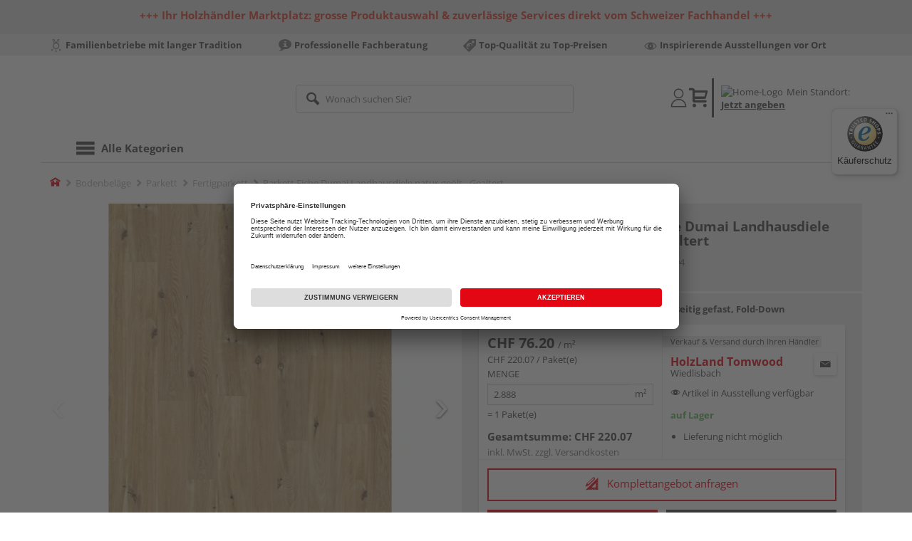

--- FILE ---
content_type: text/html;charset=UTF-8
request_url: https://www.holzland.ch/p/parkett-eiche-dumai-landhausdiele-natur-geoelt-gealtert/HL1799894/?itemId=7001777194
body_size: 16818
content:
<!doctype html>
<html lang="de"
      class=""
       prefix="og: http://ogp.me/ns#">
<head>
  <script type="application/javascript">
  function hexToHSL(H) {
    // Convert hex to RGB first
    let r = 0, g = 0, b = 0;
    if (H.length === 4) {
      r = "0x" + H[1] + H[1];
      g = "0x" + H[2] + H[2];
      b = "0x" + H[3] + H[3];
    } else if (H.length === 7) {
      r = "0x" + H[1] + H[2];
      g = "0x" + H[3] + H[4];
      b = "0x" + H[5] + H[6];
    }
    // Then to HSL
    r /= 255;
    g /= 255;
    b /= 255;
    let cmin = Math.min(r, g, b),
        cmax = Math.max(r, g, b),
        delta = cmax - cmin,
        h = 0,
        s = 0,
        l = 0;

    if (delta === 0)
      h = 0;
    else if (cmax === r)
      h = ((g - b) / delta) % 6;
    else if (cmax === g)
      h = (b - r) / delta + 2;
    else
      h = (r - g) / delta + 4;

    h = Math.round(h * 60);

    if (h < 0)
      h += 360;

    l = (cmax + cmin) / 2;
    s = delta === 0 ? 0 : delta / (1 - Math.abs(2 * l - 1));
    s = +(s * 100).toFixed(1);
    l = +(l * 100).toFixed(1);

    return {
      h,
      s,
      l
    }
  }

  
  window.addEventListener('DOMContentLoaded', () => {
    document.querySelectorAll("[class*='merchant-secondary-color']").forEach(eleContainingSecondaryColor => {
      eleContainingSecondaryColor.classList.remove(
          "merchant-secondary-color",
          "merchant-secondary-color__background-color",
          "merchant-secondary-color__btn",
          "merchant-secondary-color__request-btn",
          "merchant-secondary-color__color",
          "merchant-secondary-color__border",
          "merchant-secondary-color__box-shadow",
          "merchant-secondary-color__header"
      );
    });
  });
  
  localStorage.setItem("merchantPrimaryColor", '');
  localStorage.setItem("merchantSecondaryColor", '');
</script><meta http-equiv="Content-type" content="text/html; charset=utf-8">
<meta name="viewport" content="width=device-width, initial-scale=1.0, maximum-scale=1.0, minimum-scale=1.0, user-scalable=0"/>
<meta name="theme-color" content="#fcfcfc">

<meta http-equiv="X-UA-Compatible" content="IE=edge,chrome=1">
<meta http-equiv="cleartype" content="on">
<meta name="csrf" content="5408b449-9d85-4bb2-b120-bead78ad5e18">
<meta name="csrf-header" content="X-CSRF-TOKEN">
<meta name="format-detection" content="telephone=no">
<meta name="description" content="Jetzt Parkett Eiche Dumai Landhausdiele natur-geölt - Gealtert 190 x 19 cm, 14 mm stark, handgehobelt, 4-seitig gefast, Fold-Down kaufen und liefern lassen oder beim Händler abholen: grosse Auswahl, Top-Beratung, schnelle Lieferung.">
  <meta name="keywords" content="">
  <meta name="robots" content="noindex">
  <link href="https://www.holzland.ch/p/parkett-eiche-dumai-landhausdiele-natur-geoelt-gealtert/HL1799894/" rel="canonical">
<meta property="og:title" content="Parkett Eiche Dumai Landhausdiele natur-geölt - Gealtert"/>
  <meta property="og:image" content="https://media.holzland.de/prd_product/image/79976_20323_LHD_Eiche_gealtert_Dumai_London_frontal_HQ.jpg"/>
    <meta property="og:image" content="https://media.holzland.de/prd_product/image/79976_20323_LHD_Eiche_gealtert_Dumai_London_Persp_HQ.jpg"/>
    <meta property="og:image" content="https://media.holzland.de/prd_product/image/79976_20323_HL_HQ_Parkett_London_Dumai_Amb_11.jpg"/>
    <meta property="og:description" content="Jetzt Parkett Eiche Dumai Landhausdiele natur-geölt - Gealtert 190 x 19 cm, 14 mm stark, handgehobelt, 4-seitig gefast, Fold-Down kaufen und liefern lassen oder beim Händler abholen: große Auswahl, Top-Beratung, schnelle Lieferung."/>
  <meta property="og:url" content="https://www.holzland.ch/p/parkett-eiche-dumai-landhausdiele-natur-geoelt-gealtert/HL1799894/?itemId=7001777194"/>
  <meta property="og:type" content="website"/>
<meta name="externalId" content=""/>

<title>Parkett Eiche Dumai Landhausdiele natur-geölt - Gealtert 190 x 19 cm, 14 mm stark, handgehobelt, 4-seitig gefast, Fold-Down von HQ online kaufen | HolzLand</title>
  <link rel="preconnect" href="/6594c80e2bdcfa23d887c7ac427a7beedec999f4/assets/base/css/styles.css">
<link rel="preload" as="style" href="/6594c80e2bdcfa23d887c7ac427a7beedec999f4/assets/base/css/styles.css" type="text/css">
<link rel="stylesheet" href="/6594c80e2bdcfa23d887c7ac427a7beedec999f4/assets/base/css/styles.css" type="text/css">

<link rel="preconnect" href="/6594c80e2bdcfa23d887c7ac427a7beedec999f4/assets/base/css/vue-styles/vue-styles.css">
<link rel="preload" as="style" href="/6594c80e2bdcfa23d887c7ac427a7beedec999f4/assets/base/css/vue-styles/vue-styles.css" type="text/css">
<link rel="stylesheet" href="/6594c80e2bdcfa23d887c7ac427a7beedec999f4/assets/base/css/vue-styles/vue-styles.css" type="text/css">

<!-- <link rel="preconnect" href="/6594c80e2bdcfa23d887c7ac427a7beedec999f4/assets/base/css/vue-styles/vue-styles2.css">
<link rel="preload" as="style" href="/6594c80e2bdcfa23d887c7ac427a7beedec999f4/assets/base/css/vue-styles/vue-styles2.css" type="text/css">
<link rel="stylesheet" href="/6594c80e2bdcfa23d887c7ac427a7beedec999f4/assets/base/css/vue-styles/vue-styles2.css" type="text/css"> -->

<link rel="preconnect" href="/6594c80e2bdcfa23d887c7ac427a7beedec999f4/assets/base/fonts/novosales_iconsweb.woff">
<link rel="preload" as="font" href="/6594c80e2bdcfa23d887c7ac427a7beedec999f4/assets/base/fonts/novosales_iconsweb.woff" type="font/woff">
<!-- fallback. Merchant- nor Group-Favicon found or existing. Use Default-Favicon instead -->
        <link rel="shortcut icon" type="image/x-icon" href="/6594c80e2bdcfa23d887c7ac427a7beedec999f4/assets/base/images/favicon.ico?v=2">
        <link rel="icon" type="image/x-icon" href="/6594c80e2bdcfa23d887c7ac427a7beedec999f4/assets/base/images/favicon.ico?v=2">
      <!-- Get local Google-Fonts -->
<link rel='preload' href='/6594c80e2bdcfa23d887c7ac427a7beedec999f4/assets/base/fonts/google-fonts.css' as='style' type='text/css'>
<link rel='stylesheet' href='/6594c80e2bdcfa23d887c7ac427a7beedec999f4/assets/base/fonts/google-fonts.css' type='text/css'>

<link rel="preconnect" href="/6594c80e2bdcfa23d887c7ac427a7beedec999f4/assets/base/css/flatpickr.min.css" crossorigin>
<link rel="preload" as="style" href="/6594c80e2bdcfa23d887c7ac427a7beedec999f4/assets/base/css/flatpickr.min.css" type="text/css" crossorigin>
<link rel="stylesheet" href="/6594c80e2bdcfa23d887c7ac427a7beedec999f4/assets/base/css/flatpickr.min.css" type="text/css" crossorigin>
<script type="text/javascript">
    window.iShop = {
        config: {
            baseUrl: "https://www.holzland.ch",
        }
    };
    sessionStorage.setItem('merchantUrlPrefix', '/');
</script>

<script>
    document.documentElement.className += ' js';

    if (typeof InstallTrigger !== 'undefined') {
        document.documentElement.className += ' firefox';
    }
</script>

<!--[if lte IE 10]>
<script type="text/javascript">
document.location.href = "/browser-error/";
</script>
<![endif]-->

<script type="text/javascript" charset="utf-8">
    _ishopevents_url = "/ishop-api/events/";
    _ishopevents = [];

    function teaser_click(link, event) {
        _ishopevents.push(event);
        return true;
    }

</script>

<script src="https://www.google.com/recaptcha/enterprise.js" async defer></script>

<script defer src="https://c.searchhub.io/FmTqU3TDV"></script>


<script>
      dataLayer = [];
      
      dataLayer.push({'haendlerId': '13173'});
      
      dataLayer.push({'haendlerName': 'Tomwood AG'});
      
      dataLayer.push({'pageType': 'Artikeldetailseite'});
      
      dataLayer.push({'productCategory': 'Fertigparkett'});
      
      dataLayer.push({'shopCountry': 'ch'});
      dataLayer.push({'shopType': 'B2C-Marktplatz'});
      
      dataLayer.push({'productId': 'HL1799894'});
      
      dataLayer.push({'productName': 'Fertigparkett Landhausdiele gealtert Eiche Dumai, handgehobelt, natur geölt 1900x190x14mm'});
      
      dataLayer.push({'itemId': '7001777194'});
      
      dataLayer.push({'availability': 'Lieferung in ca.  2-10 Werktagen (Mo.-Fr.)'});
      
      dataLayer.push({
        'ecommerce': {
          'detail': {
            'products': [{
              'name': 'Parkett Eiche Dumai Landhausdiele natur-geölt - Gealtert 190 x 19 cm, 14 mm stark, handgehobelt, 4-seitig gefast, Fold-Down',
              'id': '7001777194',
              'price': '220.07',
              'brand': 'HQ',
              'category': 'Fertigparkett'
            }]
          }
        }
      });
      </script>
  <!-- Google Tag Manager -->
  <script>(function (w, d, s, l, i) {
      w[l] = w[l] || [];
      w[l].push({
          'gtm.start':
              new Date().getTime(), event: 'gtm.js'
      });
      var f = d.getElementsByTagName(s)[0],
          j = d.createElement(s), dl = l != 'dataLayer' ? '&l=' + l : '';
      j.async = true;
      j.src =
          'https://www.googletagmanager.com/gtm.js?id=' + i + dl;
      f.parentNode.insertBefore(j, f);
  })(window, document, 'script', 'dataLayer', 'GTM-T5VLBQZ');</script>
  <!-- End Google Tag Manager -->
<link rel="preload" href="/media/i/HQ_Logo_Rot_RGB_600x600-10858-2.webp" as="image"/>
<link rel="preload" href="https://media.holzland.de/prd_product/image/79976_20323_LHD_Eiche_gealtert_Dumai_London_frontal_HQ.jpg" as="image"/>
  </head>
<body class="default-layout page-detail-view">
<!-- Google Tag Manager (noscript) -->
  <noscript>
    <iframe src="https://www.googletagmanager.com/ns.html?id=GTM-T5VLBQZ"
            height="0" width="0" style="display:none;visibility:hidden"></iframe>
  </noscript>
  <!-- End Google Tag Manager (noscript) -->
<div class="modal fade" id="the-modal"></div>
<div id="page">
  <div class="sticky" id="page-sticky">
    <header class="container-fluid header-notification-container" style="background-color: #e0e0e0">
        <div class="row">
          <div class="col-xs-12">
            <span class="header__notification less"><div style="text-align: center;"><span style="color: #e03e2d;"><strong>+++ Ihr Holzhändler Marktplatz: grosse Produktauswahl &amp; zuverlässige Services direkt vom Schweizer Fachhandel +++</strong></span></div></span>
            <span class="icon nm-icon nm-icon-arrow-down header_resize_js relocate_arrow"></span>
          </div>
        </div>
      </header>
    <div class="usp hidden-xs hidden-sm">
    <div class="container">
      <ul>
        <li>
  <span class="nm-icon nm-icon-traditionsunternehmen"></span>
  <strong>Familienbetriebe mit langer Tradition</strong>
  </li>

<li>
  <span class="nm-icon nm-icon-setup-consulting"></span>
  <strong>Professionelle Fachberatung</strong>
  </li>

<li>
  <span class="nm-icon nm-icon-attraktive-preise"></span>
  <strong>Top-Qualität zu Top-Preisen</strong>
  </li>

<li>
  <span class="nm-icon nm-icon-exhibition"></span>
  <strong>Inspirierende Ausstellungen vor Ort</strong>
  </li>

</ul>
    </div>
  </div>
<div class="container header__wrapper">
    <header-hlz base-url="https://www.holzland.ch/"/>
</div>

<div class="nav-main-wrapper">
  <div class="container">
    <nav class="row">
      <div class="navigation-vue-wrapper">
        <navigation
                navigation-url="/navigation-main/"
                icon-title="Alle Kategorien"
                to-overview-prefix="Zur Übersicht "
                in-merchant-shop="false"
        ></navigation>
        <div class="navigation hidden">
          <ul>
  <li>
      <a
              href="/bodenbelaege/"
      >
        Bodenbeläge</a>
      <ul>
  <li>
      <a
              href="/parkett/"
      >
        Parkett</a>
      <ul>
  <li>
      <a
              href="/fertigparkett/"
      >
        Fertigparkett</a>
      <li>
      <a
              href="/echtholzparkett/"
      >
        Echtholzparkett</a>
      <li>
      <a
              href="/stabparkett/"
      >
        Stabparkett</a>
      <li>
      <a
              href="/bodenbelaege/parkett/furnierboden/"
      >
        Furnierboden</a>
      <li>
      <a
              href="/parkett-schiffsboden/"
      >
        Parkett Schiffsboden</a>
      <li>
      <a
              href="/parkett-landhausdiele/"
      >
        Parkett Landhausdiele</a>
      <li>
      <a
              href="/parkett-eiche/"
      >
        Parkett Eiche</a>
      </ul></li>
      <li>
      <a
              href="/laminat/"
      >
        Laminat</a>
      <ul>
  <li>
      <a
              href="/klicklaminat/"
      >
        Klicklaminat</a>
      </ul></li>
      <li>
      <a
              href="/designboden/"
      >
        Designboden</a>
      <ul>
  <li>
      <a
              href="/pvc-freie-designboeden/"
      >
        PVC-freie Designböden</a>
      <li>
      <a
              href="/vinylboden/"
      >
        Vinylboden</a>
      </ul></li>
      <li>
      <a
              href="/fussboden-zubehoer/"
      >
        Fussboden-Zubehör</a>
      <ul>
  <li>
      <a
              href="/sockelleisten/"
      >
        Sockelleisten</a>
      <li>
      <a
              href="/sockelleisten-zubehoer/"
      >
        Sockelleisten-Zubehör</a>
      <li>
      <a
              href="/trittschalldaemmung/"
      >
        Trittschalldämmung</a>
      <li>
      <a
              href="/verlegewerkzeug/"
      >
        Verlegewerkzeug</a>
      <li>
      <a
              href="/bodenprofile/"
      >
        Bodenprofile</a>
      </ul></li>
      </ul></li>
      <li>
      <a
              href="/tueren-fenster-treppen/"
      >
        Türen, Fenster und Treppen</a>
      <ul>
  <li>
      <a
              href="/tueren-fenster-und-treppen/treppen/"
      >
        Treppen</a>
      <ul>
  <li>
      <a
              href="/tueren-fenster-und-treppen/treppen/dachbodentreppen/"
      >
        Dachbodentreppen</a>
      </ul></li>
      <li>
      <a
              href="/gelaender/"
      >
        Geländer</a>
      <ul>
  <li>
      <a
              href="/treppengelaender/"
      >
        Treppengeländer</a>
      </ul></li>
      </ul></li>
      <li>
      <a
              href="/garten/"
      >
        Garten und Freizeit</a>
      <ul>
  <li>
      <a
              href="/terrassendielen/"
      >
        Terrassendielen</a>
      <ul>
  <li>
      <a
              href="/terrassendielen-wpc/"
      >
        Terrassendielen WPC</a>
      <li>
      <a
              href="/terrassendielen-holz/"
      >
        Terrassendielen Holz</a>
      <li>
      <a
              href="/unterkonstruktion/"
      >
        Unterkonstruktion</a>
      <li>
      <a
              href="/terrassendielen-zubehoer/"
      >
        Terrassendielen-Zubehör</a>
      </ul></li>
      <li>
      <a
              href="/terrassenfliesen/"
      >
        Terrassenfliesen</a>
      <li>
      <a
              href="/gartenhaeuser/"
      >
        Gartenhäuser</a>
      <ul>
  <li>
      <a
              href="/garten-und-freizeit/gartenhaeuser/geraeteschuppen/"
      >
        Geräteschuppen</a>
      </ul></li>
      <li>
      <a
              href="/zaeune/"
      >
        Zäune</a>
      <ul>
  <li>
      <a
              href="/sichtschutzzaeune-holz/"
      >
        Sichtschutzzäune Holz</a>
      <li>
      <a
              href="/sichtschutzzaeune-wpc/"
      >
        Sichtschutzzäune WPC &amp; BPC</a>
      <li>
      <a
              href="/sichtschutzzaeune-metall/"
      >
        Sichtschutzzäune Metall</a>
      <li>
      <a
              href="/sichtschutzzaeune-kunststoff/"
      >
        Sichtschutzzäune Kunststoff</a>
      <li>
      <a
              href="/sichtschutzzaeune-glas/"
      >
        Sichtschutzzäune Glas</a>
      <li>
      <a
              href="/sichtschutzzaeune/"
      >
        Sichtschutzzäune</a>
      <li>
      <a
              href="/gartenzaeune/"
      >
        Gartenzäune</a>
      <li>
      <a
              href="/gartentore/"
      >
        Gartentore</a>
      <li>
      <a
              href="/zaunpfosten/"
      >
        Zaunpfosten</a>
      <li>
      <a
              href="/zaunlatten/"
      >
        Zaunlatten</a>
      <li>
      <a
              href="/zaun-zubehoer/"
      >
        Zaun-Zubehör</a>
      </ul></li>
      <li>
      <a
              href="/palisaden/"
      >
        Palisaden</a>
      <li>
      <a
              href="/gartenkonstruktionsholz/"
      >
        Gartenkonstruktionsholz</a>
      <li>
      <a
              href="/gartenspielgeraete/"
      >
        Gartenspielgeräte</a>
      <ul>
  <li>
      <a
              href="/sandkaesten/"
      >
        Sandkästen</a>
      <li>
      <a
              href="/schaukeln/"
      >
        Schaukeln</a>
      <li>
      <a
              href="/spieltuerme/"
      >
        Spieltürme</a>
      <li>
      <a
              href="/rutschen/"
      >
        Rutschen</a>
      <li>
      <a
              href="/gartenspielgeraete-zubehoer/"
      >
        Gartenspielgeräte-Zubehör</a>
      </ul></li>
      <li>
      <a
              href="/gartenmoebel/"
      >
        Gartenmöbel</a>
      <ul>
  <li>
      <a
              href="/garten-und-freizeit/gartenmoebel/gartenmoebelsets/"
      >
        Gartenmöbelsets</a>
      <li>
      <a
              href="/gartenbaenke/"
      >
        Gartenbänke</a>
      </ul></li>
      <li>
      <a
              href="/gartengestaltung/"
      >
        Gartengestaltung</a>
      <ul>
  <li>
      <a
              href="/pflanzkuebel/"
      >
        Pflanzkübel</a>
      <li>
      <a
              href="/rankgitter/"
      >
        Rankgitter</a>
      <li>
      <a
              href="/muelltonnenboxen/"
      >
        Mülltonnenboxen</a>
      <li>
      <a
              href="/garten-und-freizeit/gartengestaltung/pergolen/"
      >
        Pergolen</a>
      <li>
      <a
              href="/hochbeete/"
      >
        Hochbeete</a>
      </ul></li>
      </ul></li>
      <li>
      <a
              href="/holz-baustoffe/"
      >
        Holz und Baustoffe</a>
      <ul>
  <li>
      <a
              href="/holzplatten/"
      >
        Holzplatten</a>
      <ul>
  <li>
      <a
              href="/3-schicht-platten/"
      >
        3-Schicht-Platten</a>
      <li>
      <a
              href="/mdf-platten/"
      >
        MDF-Platten</a>
      <li>
      <a
              href="/hdf-platten/"
      >
        HDF-Platten</a>
      <li>
      <a
              href="/leimholzplatten/"
      >
        Leimholzplatten</a>
      <li>
      <a
              href="/spanplatten/"
      >
        Spanplatten</a>
      <li>
      <a
              href="/dekorspanplatten/"
      >
        Dekorspanplatten</a>
      <li>
      <a
              href="/rohspanplatten/"
      >
        Rohspanplatten</a>
      <li>
      <a
              href="/sperrholzplatten/"
      >
        Sperrholzplatten</a>
      <li>
      <a
              href="/siebdruckplatten/"
      >
        Siebdruckplatten</a>
      </ul></li>
      <li>
      <a
              href="/massivholz/"
      >
        Massivholz</a>
      <ul>
  <li>
      <a
              href="/glattkantbretter/"
      >
        Glattkantbretter</a>
      <li>
      <a
              href="/holzleisten/"
      >
        Holzleisten</a>
      <li>
      <a
              href="/holz-und-baustoffe/massivholz/duobalken/"
      >
        Duobalken</a>
      <li>
      <a
              href="/holz-und-baustoffe/massivholz/konstruktionsvollholz/"
      >
        Konstruktionsvollholz</a>
      <li>
      <a
              href="/dachlatten/"
      >
        Dachlatten</a>
      </ul></li>
      <li>
      <a
              href="/paneele/"
      >
        Paneele</a>
      <ul>
  <li>
      <a
              href="/akustikpaneele/"
      >
        Akustikpaneele</a>
      <li>
      <a
              href="/dekorpaneele/"
      >
        Dekorpaneele</a>
      <li>
      <a
              href="/paneele-zubehoer/"
      >
        Paneele-Zubehör</a>
      </ul></li>
      <li>
      <a
              href="/trockenbau/"
      >
        Trockenbau</a>
      <ul>
  <li>
      <a
              href="/gipskartonplatten/"
      >
        Gipskartonplatten</a>
      </ul></li>
      </ul></li>
      <li>
      <a
              href="/zubehoer/"
      >
        Zubehör</a>
      <ul>
  <li>
      <a
              href="/befestigungsmaterial/"
      >
        Befestigungsmaterial</a>
      <ul>
  <li>
      <a
              href="/schrauben/"
      >
        Schrauben</a>
      <li>
      <a
              href="/zubehoer/befestigungsmaterial/naegel/"
      >
        Nägel</a>
      <li>
      <a
              href="/zubehoer/befestigungsmaterial/winkel-verbinder/"
      >
        Winkel &amp; Verbinder</a>
      <li>
      <a
              href="/beschlaege/"
      >
        Beschläge</a>
      <li>
      <a
              href="/zaunbeschlaege/"
      >
        Zaunbeschläge</a>
      <li>
      <a
              href="/schwerlastbefestigung/"
      >
        Schwerlastbefestigung</a>
      </ul></li>
      <li>
      <a
              href="/aussenbeleuchtung/"
      >
        Aussenbeleuchtung</a>
      <li>
      <a
              href="/kleb-dichtstoffe/"
      >
        Kleb- &amp; Dichtstoffe</a>
      <li>
      <a
              href="/farben-lacke/"
      >
        Farben &amp; Lacke</a>
      <ul>
  <li>
      <a
              href="/lasuren/"
      >
        Lasuren</a>
      <li>
      <a
              href="/pflegemittel/"
      >
        Pflegemittel</a>
      <li>
      <a
              href="/reparatur-sanierung/"
      >
        Reparatur &amp; Sanierung</a>
      <li>
      <a
              href="/wachse-oele/"
      >
        Wachse &amp; Öle</a>
      </ul></li>
      <li>
      <a
              href="/zubehoer/profile-bleche/"
      >
        Profile &amp; Bleche</a>
      <li>
      <a
              href="/werkzeug/"
      >
        Werkzeug</a>
      <ul>
  <li>
      <a
              href="/handwerkzeug/"
      >
        Handwerkzeug</a>
      <li>
      <a
              href="/maschinenzubehoer/"
      >
        Maschinenzubehör</a>
      </ul></li>
      <li>
      <a
              href="/zubehoer/regalsysteme/"
      >
        Regalsysteme</a>
      <li>
      <a
              href="/zubehoer/sonstige-eisenwaren/"
      >
        Sonstige Eisenwaren</a>
      </ul></li>
      <li>
      <a
              href="/ratgeber/"
      >
        Ratgeber</a>
      <ul>
  <li>
      <a
              href="/ratgeber/bodenbelaege/"
      >
        Bodenbeläge</a>
      <li>
      <a
              href="/ratgeber/tueren-fenster-und-treppen/"
      >
        Türen, Fenster und Treppen</a>
      <li>
      <a
              href="/ratgeber/garten-und-freizeit/"
      >
        Garten und Freizeit</a>
      <li>
      <a
              href="/ratgeber/holz-und-baustoffe/"
      >
        Holz und Baustoffe</a>
      <li>
      <a
              href="/ratgeber/tipps/"
      >
        Tipps</a>
      </ul></li>
      </ul></div>
      </div>
    </nav>
  </div>
</div>
<div class="hidden-md hidden-lg mobile-search">
  <div class="collapse collapse-wrapper"></div>
</div>

</div>
  <div class="breadcrumb-wrapper breadcrumb-container--sticky">
    <div class="container breadcrumb-container">
      <ol aria-label="Breadcrumb" class="breadcrumb" xmlns:v="http://rdf.data-vocabulary.org/#">
        <li class="home">
                <a
                        href="/"
                        class="eClick hidden-xs"
                        data-value="Breadcrumb"
                        data-action="Breadcrumb_klick"
                        rel="v:url"
                        property="v:title"
                ><span class="nm-icon nm-icon-home color-brand"></span><span class="sr-only">Home</span></a>
                <a
                        href="/fertigparkett/"
                        class="eClick visible-xs-block"
                        data-value="Breadcrumb"
                        data-action="Breadcrumb_klick"
                        rel="v:url"
                        property="v:title"
                ><span class="nm-icon nm-icon-arrow-left visible-xs-block"></span></a>
              </li>
            <li>
                <a
                        href="/bodenbelaege/"
                        class="eClick"
                        data-value="Breadcrumb"
                        data-action="Breadcrumb_klick"
                        rel="v:url"
                        property="v:title"
                >Bodenbeläge</a>
              </li>
            <li>
                <a
                        href="/parkett/"
                        class="eClick"
                        data-value="Breadcrumb"
                        data-action="Breadcrumb_klick"
                        rel="v:url"
                        property="v:title"
                >Parkett</a>
              </li>
            <li>
                <a
                        href="/fertigparkett/"
                        class="eClick"
                        data-value="Breadcrumb"
                        data-action="Breadcrumb_klick"
                        rel="v:url"
                        property="v:title"
                >Fertigparkett</a>
              </li>
            <li class="active categoryPage">
                <span property="v:title">Parkett Eiche Dumai Landhausdiele natur-geölt - Gealtert</span>
                  </li>
            </ol>
      <div class="visible-xs visible-sm breadcrumb__filter" id="filter-list-btn-container">
        <button type="button" class="btn filter-btn breadcrumb--filter-list-btn" data-toggle="offcanvas" id="filter-list-btn">
          <i class="nm-icon nm-icon-sliders breadcrumb__icon"></i>
          <span id="active-filters-counter"></span>
        </button>
      </div>
    </div>
  </div>
<div class="js_main-content-wrapper distance-content">
    <div class="container">
      <div class="detail-view">
  <article class="prd-overview">
    <div class="prd-overview__panel prd-overview__header">
  <div class="prd-head">
    <a
                  href="https://www.holzland.ch/search/?q=HQ&qc=&ms=true"
                  title="alle HQ-Produkte"
                  class="prd-head__logo"
          >
            <img
                    src="/media/i/HQ_Logo_Rot_RGB_600x600-10858-2.webp"
                    width="75"
                    height="75"
                    alt="HQ"
                    class="prd-head__image"
            /></a>
        <div class="prd-head__content">
      <h1 class="h3 headline" itemprop="name">
        HQ Parkett Eiche Dumai Landhausdiele natur-geölt - Gealtert</h1>
      <p class="article-number text--small color-gray-light">
        Artikelnummer:&nbsp;<span>7001777194</span>
      </p>
    </div>
  </div>
</div><div class="prd-overview__panel prd-viewer prd-overview__gallery">
  <div class="js_gallery-overlay-wrapper">
    <div class="image-viewer-wrapper">
      <div class="image-viewer swiper-container">
        <div class="swiper-wrapper">
          <div class="swiper-slide">
              <div class="img-wrapper">
                  <picture>
                  <source srcset="https://media.holzland.de/prd_product/image/79976_20323_LHD_Eiche_gealtert_Dumai_London_frontal_HQ.webp" type="image/webp"/><img
                          onerror="this.onerror=null;this.src='/6594c80e2bdcfa23d887c7ac427a7beedec999f4/assets/base/../novosales/images/fallback/prd_product/fallback_image.png';"
                          data-zoom-image="https://media.holzland.de/zoom/image/79976_20323_LHD_Eiche_gealtert_Dumai_London_frontal_HQ.jpg"
                    
                          src="https://media.holzland.de/prd_product/image/79976_20323_LHD_Eiche_gealtert_Dumai_London_frontal_HQ.jpg"
                          data-origin-src="https://media.holzland.de/prd_product/image/79976_20323_LHD_Eiche_gealtert_Dumai_London_frontal_HQ.jpg"
                          alt="Parkett Eiche Dumai Landhausdiele natur-geölt - Gealtert"
                          class="swiper-lazy"
                          
                          width="296"
                          height="296"
                  />
                </picture>
              </div>
                <div class="swiper-lazy-preloader"></div>
              <img
                      class="ratio"
                      src="/6594c80e2bdcfa23d887c7ac427a7beedec999f4/assets/base/images/transparent.gif"
                      alt=""
              />
              <div class="image-viewer__actions">
                <button class="btn btn-primary btn-zoom js_btn-zoom"
                        tabindex="-1">
                  <span class="zoom-in">
                    <span class="glyphicon glyphicon-zoom-in"></span>
                      vergrößern
                  </span>
                  <span class="zoom-out">
                    <span class="glyphicon glyphicon-zoom-out"></span>
                      verkleinern
                  </span>
                </button>
                </div>
            </div>
          <div class="swiper-slide">
              <div class="img-wrapper">
                  <picture>
                  <source srcset="https://media.holzland.de/prd_product/image/79976_20323_LHD_Eiche_gealtert_Dumai_London_Persp_HQ.webp" type="image/webp"/><img
                          onerror="this.onerror=null;this.src='/6594c80e2bdcfa23d887c7ac427a7beedec999f4/assets/base/../novosales/images/fallback/prd_product/fallback_image.png';"
                          data-zoom-image="https://media.holzland.de/zoom/image/79976_20323_LHD_Eiche_gealtert_Dumai_London_Persp_HQ.jpg"
                    
                          src="https://media.holzland.de/prd_product/image/79976_20323_LHD_Eiche_gealtert_Dumai_London_Persp_HQ.jpg"
                          data-origin-src="https://media.holzland.de/prd_product/image/79976_20323_LHD_Eiche_gealtert_Dumai_London_Persp_HQ.jpg"
                          alt="Parkett Eiche Dumai Landhausdiele natur-geölt - Gealtert"
                          class="swiper-lazy"
                          
                            loading="lazy"
                          
                          width="296"
                          height="296"
                  />
                </picture>
              </div>
                <div class="swiper-lazy-preloader"></div>
              <img
                      class="ratio"
                      src="/6594c80e2bdcfa23d887c7ac427a7beedec999f4/assets/base/images/transparent.gif"
                      alt=""
              />
              <div class="image-viewer__actions">
                <button class="btn btn-primary btn-zoom js_btn-zoom"
                        tabindex="-1">
                  <span class="zoom-in">
                    <span class="glyphicon glyphicon-zoom-in"></span>
                      vergrößern
                  </span>
                  <span class="zoom-out">
                    <span class="glyphicon glyphicon-zoom-out"></span>
                      verkleinern
                  </span>
                </button>
                </div>
            </div>
          <div class="swiper-slide">
              <div class="img-wrapper">
                  <picture>
                  <source srcset="https://media.holzland.de/prd_product/image/79976_20323_HL_HQ_Parkett_London_Dumai_Amb_11.webp" type="image/webp"/><img
                          onerror="this.onerror=null;this.src='/6594c80e2bdcfa23d887c7ac427a7beedec999f4/assets/base/../novosales/images/fallback/prd_product/fallback_image.png';"
                          data-zoom-image="https://media.holzland.de/zoom/image/79976_20323_HL_HQ_Parkett_London_Dumai_Amb_11.jpg"
                    
                          src="https://media.holzland.de/prd_product/image/79976_20323_HL_HQ_Parkett_London_Dumai_Amb_11.jpg"
                          data-origin-src="https://media.holzland.de/prd_product/image/79976_20323_HL_HQ_Parkett_London_Dumai_Amb_11.jpg"
                          alt="Parkett Eiche Dumai Landhausdiele natur-geölt - Gealtert"
                          class="swiper-lazy"
                          
                            loading="lazy"
                          
                          width="296"
                          height="296"
                  />
                </picture>
              </div>
                <div class="swiper-lazy-preloader"></div>
              <img
                      class="ratio"
                      src="/6594c80e2bdcfa23d887c7ac427a7beedec999f4/assets/base/images/transparent.gif"
                      alt=""
              />
              <div class="image-viewer__actions">
                <button class="btn btn-primary btn-zoom js_btn-zoom"
                        tabindex="-1">
                  <span class="zoom-in">
                    <span class="glyphicon glyphicon-zoom-in"></span>
                      vergrößern
                  </span>
                  <span class="zoom-out">
                    <span class="glyphicon glyphicon-zoom-out"></span>
                      verkleinern
                  </span>
                </button>
                </div>
            </div>
          </div>
        <div id="adsPrimarySwiperControlLeft"
             class="left carousel-control">
          <span class="nm-icon nm-icon-arrow-left"></span>
        </div>
        <div id="adsPrimarySwiperControlRight"
             class="right carousel-control">
          <span class="nm-icon nm-icon-arrow-right"></span>
        </div>
      </div>
      <div id="adsSecondarySwiperWrapper"
           class="image-viewer-thumbs swiper-container"
           tabindex="0">
          <div class="swiper-wrapper">
          <div class="swiper-slide swiper-slide-secondary active">
              <img
                      onerror="this.onerror=null;this.src='/6594c80e2bdcfa23d887c7ac427a7beedec999f4/assets/base/../novosales/images/fallback/prd_product/fallback_image.png';"
                      data-src="https://media.holzland.de/prd_thumb/image/79976_20323_LHD_Eiche_gealtert_Dumai_London_frontal_HQ.jpg"
                      alt=""
                      class="swiper-lazy"
                      
                      width="94"
                      height="94"
              />
              <div class="swiper-lazy-preloader"></div>
            </div>
          <div class="swiper-slide swiper-slide-secondary ">
              <img
                      onerror="this.onerror=null;this.src='/6594c80e2bdcfa23d887c7ac427a7beedec999f4/assets/base/../novosales/images/fallback/prd_product/fallback_image.png';"
                      data-src="https://media.holzland.de/prd_thumb/image/79976_20323_LHD_Eiche_gealtert_Dumai_London_Persp_HQ.jpg"
                      alt=""
                      class="swiper-lazy"
                      
                        loading="lazy"
                      
                      width="94"
                      height="94"
              />
              <div class="swiper-lazy-preloader"></div>
            </div>
          <div class="swiper-slide swiper-slide-secondary ">
              <img
                      onerror="this.onerror=null;this.src='/6594c80e2bdcfa23d887c7ac427a7beedec999f4/assets/base/../novosales/images/fallback/prd_product/fallback_image.png';"
                      data-src="https://media.holzland.de/prd_thumb/image/79976_20323_HL_HQ_Parkett_London_Dumai_Amb_11.jpg"
                      alt=""
                      class="swiper-lazy"
                      
                        loading="lazy"
                      
                      width="94"
                      height="94"
              />
              <div class="swiper-lazy-preloader"></div>
            </div>
          </div>
        <div class="left carousel-control">
          <span class="nm-icon nm-icon-arrow-left"></span>
        </div>
        <div class="right carousel-control">
          <span class="nm-icon nm-icon-arrow-right"></span>
        </div>
      </div>
      </div>
  </div>
</div><section id="gallery-overlay" class="modal" tabindex="-1" role="presentation">
  <div class="modal-dialog container">
    <div class="modal-content">
      <div class="modal-header">
        <button type="button" class="close" data-dismiss="modal" aria-label="Close" tabindex="0">
          <span aria-hidden="true" class="nm-icon nm-icon-cross"></span>
        </button>
        <h4 class="modal-title">
          <span>HQ</span>
          Parkett Eiche Dumai Landhausdiele natur-geölt - Gealtert</h4>
      </div>
      <div class="modal-body"></div>
    </div>
  </div>
</section><div class="prd-overview__panel prd-overview__pricing">
  <div class="prd-content">
  <div id="defaultDimensions">
  <div class="prd-content__details">
  <p class="prd-details text--small">190 x 19 cm, 14 mm stark, handgehobelt, 4-seitig gefast, Fold-Down</p>
  </div></div><div class="prd-add-panel">
  <div class="prd-add-panel__content">
    <div class="prd-costs">
  <form
          id="item-price-form"
          method="post"
          novalidate
          data-item-id="7001777194"
          data-product-id="HL1799894"
          data-category-id="488174991"
          data-zr="13173"
          data-packaging-unit="false"
          data-price-unit="true"
  >
    <div class="price-info">
      <div class="price-old">
      </div>

      <div class="price">
      <strong>CHF 76.20</strong>
          <span>&nbsp;</span>
          <span class="unit">/&nbsp;m²</span>
        </div>
      <div class="delivery-price-with-unit">
          CHF 220.07
          / Paket(e)</div>
      <div class="form-group">
        <label>Menge</label>
        <div class="input-group input-group-sm">
          <input
                  name="amount"
                  value="2.888"
                  class="form-control amount"
                  autocomplete="off"
                  type="number"
                  min="2.888"
                  step="2.888"
                  role="textbox"
                  aria-label="Menge"
                  data-track-id="addToBasketQuantity"
          />
          <div class="amount-unit input-group-addon">m²</div>
          </div>
      </div>
      <div class="delivery-explanation">= 1 Paket(e)</div>
      <div class="sum-wrapper">
        <div class="sum-price-wrapper">
          <strong>Gesamtsumme: </strong>
          <div class="sum-price">
            <div class="sum-without-graduation sum-without-graduation__js sum-without-graduation__hidden">
              statt <s><span class="sum-without-graduation-value__js"></span></s>
            </div>
            <strong><span class="sum">
                    CHF 220.07</span></strong>
          </div>
        </div>
        <span class="sum-info">inkl. MwSt. zzgl. <a href="/haendler-info/tomwood/?tab=versand#tabs">Versandkosten</a></span>
  </div>
    </div>
  </form>
</div><div class="prd-merchant">
  <div class="prd-badge">
  <h2 class="font-normal no-marge content">Verkauf &amp; Versand durch Ihren Händler</h2>
</div><div class="prd-pickup__merchant">
  <div class="contact-c">
      <a
              class="contact"
              data-toggle="modal"
              data-target="#contact-form-overlay"
              data-merchant="13173"
              tabindex="0"
              onkeydown="window.clickOnEnter()"
      ><span class="nm-icon nm-icon-envelope"></span></a>
    </div>
  <h3 class="address">
    <a class="merchant-info-link name" href="/haendler-info/tomwood/" data-id="13173">
      HolzLand Tomwood</a>
    <span class="city">Wiedlisbach</span></h3>
</div><p class="available-in-exhibition">
  <span class="nm-icon nm-icon-exhibition"></span>
  <span>&nbsp;</span>
  <span>Artikel in Ausstellung verfügbar</span>
</p><div class="prd-delivery">
  <div class="status-availability available">auf Lager</div>
  <ul>
    <li class="availability-text">
              <span class="availability-text-inner">Lieferung nicht möglich</span>
            </li>
          </ul>
</div></div></div>
  <div class="prd-add-panel__footer">
  <a
        class="prd-planning-request btn btn-secondary btn-lg merchant-secondary-color__request-btn ga__CTALink"
        data-toggle="modal"
        data-target="#contact-form-overlay"
        data-merchant="13173"
        data-name="HolzLand Tomwood"
        data-planning-request="true"
        data-assembly-request="true"
        tabindex="0"
        onkeydown="window.clickOnEnter()"
>
  <span class="nm-icon nm-icon-planning-service"></span>
  Komplettangebot anfragen</a><button
            class="btn-buy btn btn-primary btn-lg js_add-to-cart merchant-secondary-color__btn "
            type="button"
            data-cart="delivery"
            data-added-label="HINZUGEFÜGT"
            data-base-url="/"
            tabindex="0"
            data-tracking='{
                    "trackingData": [
                      {
                        "event": "addToCart",
                        "ecommerce": {
                          "currencyCode": "CHF",
                          "add": {
                            "products": [
                              {
                                "name": "Parkett Eiche Dumai Landhausdiele natur-geölt - Gealtert 190 x 19 cm, 14 mm stark, handgehobelt, 4-seitig gefast, Fold-Down",
                                "id": "7001777194",
                                "price": "220.07",
                                "brand": "HQ",
                                "category": "Fertigparkett",
                                "quantity": 1
                              }
                            ]
                          }
                        }
                      },
                      {
                        "event": "ecomHaendler",
                        "haendlerId": "13173",
                        "ecom": {
                          "ecommerce": {
                            "currencyCode": "CHF",
                            "add" : {
                              "products": [
                                {
                                  "name": "Parkett Eiche Dumai Landhausdiele natur-geölt - Gealtert 190 x 19 cm, 14 mm stark, handgehobelt, 4-seitig gefast, Fold-Down",
                                  "id": "7001777194",
                                  "price": "220.07",
                                  "brand": "HQ",
                                  "category": "Fertigparkett",
                                  "quantity": 1
                                }
                              ]
                            }
                          }
                        }
                      }
                    ]
                  }'
            data-track-id="addToCartPDP"
            data-product-id="HL1799894"
    >
      <span class="nm-icon nm-icon-shopping-cart"></span>
      Kaufen inkl. Lieferung</button>
  <button
              class="btn btn-default btn-lg btn-block js_add-to-cart"
              type="button"
              data-cart="pickup"
              data-added-label="HINZUGEFÜGT"
              data-base-url="/"
              tabindex="0"
              data-track-id="addToCartPDP"
              data-product-id="HL1799894"
      >
        <span class="nm-icon nm-icon-car"></span>
        Reservieren &amp; Abholen</button>
    <div class="prd-service-mobile">
    <div class="merchant-service"
       tabindex="0"
       data-toggle="tooltip"
       data-container="body"
       data-placement="auto"
       data-original-title="<ul>
              <li>Eigener Montageservice</li>
              <li>Handwerker-Vermittlung</li>
              <li>Maschinen-Verleih</li>
              <li>Planungsservice</li>
              <li>Feuchtemessgerät</li>
              <li>Einlagerungsservice</li>
              </ul>
           ">
    <span class="nm-icon nm-icon-setup-service"></span>
    Service-Leistungen
    </div>
</div>
</div></div><div class="prd-overview__footer">
  <div class="merchant-service"
       tabindex="0"
       data-toggle="tooltip"
       data-container="body"
       data-placement="auto"
       data-original-title="<ul>
              <li>Eigener Montageservice</li>
              <li>Handwerker-Vermittlung</li>
              <li>Maschinen-Verleih</li>
              <li>Planungsservice</li>
              <li>Feuchtemessgerät</li>
              <li>Einlagerungsservice</li>
              </ul>
           ">
    <span class="nm-icon nm-icon-setup-service"></span>
    Service-Leistungen
    </div>
</div></div>
</div></article>
<section
        class="modal fade cutting-service-info-modal"
        id="cutting-service-info-modal"
        tabindex="-1"
        role="dialog"
        aria-labelledby="cutting-service-info-modal-title"
>
  <div class="modal-dialog modal-lg" role="document">
    <div class="modal-content">
      <div class="modal-header merchant-secondary-color__color merchant-secondary-color__background-color">
        <button type="button" class="close" data-dismiss="modal" aria-label="Close" tabindex="0">
          <span aria-hidden="true" class="nm-icon nm-icon-cross merchant-secondary-color__color"></span>
        </button>
        <div id="cutting-service-info-modal-title" class="modal-title h1">
          Bestellen Sie Ihren Artikel direkt im Zuschnitt</div>
      </div>
      <div class="modal-body">
        </div>
    </div>
  </div>
</section><article id="ads_description_tag_id">
      <h2 class="subhead h1">Artikelinformationen</h2>
      <div class="additional-text prd-additional-text__additional-text js--expand-additional-text ">
        <p><b>Hinweis: Maximal 12,5% Kurzlängen pro Paket, maximal 1 Stoss pro Lage, Mindestlänge 400 mm.</b></p></div>
      <div
                class="prd-additional-text__expand-btn js--expand-for-more-info"
                data-parent-target=".js--expand-additional-text"
                data-parent-scroll-into="ads_description_tag_id"
                tabindex="0"
                onkeydown="window.clickOnEnter()"
        >
          <div class="arrow-link">
            <span class="icon nm-icon nm-icon-arrow-down"></span>
            <span data-open="weniger" data-reduced="mehr" class="content">mehr anzeigen</span>
          </div>
        </div>
      </article>
  <section class="ads-anchors | margin-top-32px">
  <div id="open-ads-features"
         class="ads-anchors__element"
         data-target="link-target-prd-features"
    >
      <a
              href="#link-target-prd-features"
              class="ads-anchors__text"
              onkeydown="window.clickOnEnter()"
              onclick="window.focusNextAfter('#link-target-prd-features')"
      >Merkmale</a><span class="ads-anchors__icon | icon nm-icon nm-icon-arrow-down"></span>
    </div>
  </section><section
          id="link-target-prd-features"
          class="marge-bottom prd-features"
          style=""
  >
    <div id="ads_feature_tag_id">
      <div class="subhead">Merkmale</div>
      <dl class="prd-features__feature-list js-prd-features__feature-list  js--expand-features">
        <div class="prd-features__feature">
            <dt class="prd-features__feature-text">Herstellerinfo</dt>
            <dd class="prd-features__feature-text">
              HolzLand GmbH
                &nbsp
                <span
                        class="prd-features__feature-text__link ga__prd-features__feature-info-icon"
                        title=""
                        data-toggle="modal"
                        data-target="#feat-add-info-0"
                        data-item-feature-name ="Herstellerinfo"
                        data-item-feature-value ="HolzLand GmbH"
                        data-item-id="7001777194"
                        data-item-name="Parkett Eiche Dumai Landhausdiele natur-geölt - Gealtert"
                        tabindex="-1"
                        onkeydown="window.clickOnEnter()"
                >
                  <span class="nm-icon nm-icon-tip"></span>
                </span>
              </dd>
          </div>
          <div class="prd-features__feature">
            <dt class="prd-features__feature-text">Länge</dt>
            <dd class="prd-features__feature-text">
              1900 mm</dd>
          </div>
          <div class="prd-features__feature">
            <dt class="prd-features__feature-text">Klickverbindung</dt>
            <dd class="prd-features__feature-text">
              ja</dd>
          </div>
          <div class="prd-features__feature">
            <dt class="prd-features__feature-text">Breite</dt>
            <dd class="prd-features__feature-text">
              190 mm</dd>
          </div>
          <div class="prd-features__feature">
            <dt class="prd-features__feature-text">Oberflächenstruktur</dt>
            <dd class="prd-features__feature-text">
              handgehobelt</dd>
          </div>
          <div class="prd-features__feature">
            <dt class="prd-features__feature-text">Stärke</dt>
            <dd class="prd-features__feature-text">
              14 mm</dd>
          </div>
          <div class="prd-features__feature">
            <dt class="prd-features__feature-text">Verlegesystem</dt>
            <dd class="prd-features__feature-text">
              Fold-Down</dd>
          </div>
          <div class="prd-features__feature">
            <dt class="prd-features__feature-text">Verlegesystem (Herstellerbezeichnung)</dt>
            <dd class="prd-features__feature-text">
              Uniclicsystem mit Lizenz, kopfseitig "Drop-Down"</dd>
          </div>
          <div class="prd-features__feature">
            <dt class="prd-features__feature-text">Marke</dt>
            <dd class="prd-features__feature-text">
              HQ</dd>
          </div>
          <div class="prd-features__feature">
            <dt class="prd-features__feature-text">Dekorbezeichnung</dt>
            <dd class="prd-features__feature-text">
              Eiche Dumai</dd>
          </div>
          <div class="prd-features__feature">
            <dt class="prd-features__feature-text">Holzart / Dekor</dt>
            <dd class="prd-features__feature-text">
              Eiche
                &nbsp
                <span
                        class="prd-features__feature-text__link ga__prd-features__feature-info-icon"
                        title=""
                        data-toggle="modal"
                        data-target="#feat-add-info-10"
                        data-item-feature-name ="Holzart / Dekor"
                        data-item-feature-value ="Eiche"
                        data-item-id="7001777194"
                        data-item-name="Parkett Eiche Dumai Landhausdiele natur-geölt - Gealtert"
                        tabindex="-1"
                        onkeydown="window.clickOnEnter()"
                >
                  <span class="nm-icon nm-icon-tip"></span>
                </span>
              </dd>
          </div>
          <div class="prd-features__feature">
            <dt class="prd-features__feature-text">Aufbau</dt>
            <dd class="prd-features__feature-text">
              3-Schicht
                &nbsp
                <span
                        class="prd-features__feature-text__link ga__prd-features__feature-info-icon"
                        title=""
                        data-toggle="modal"
                        data-target="#feat-add-info-11"
                        data-item-feature-name ="Aufbau"
                        data-item-feature-value ="3-Schicht"
                        data-item-id="7001777194"
                        data-item-name="Parkett Eiche Dumai Landhausdiele natur-geölt - Gealtert"
                        tabindex="-1"
                        onkeydown="window.clickOnEnter()"
                >
                  <span class="nm-icon nm-icon-tip"></span>
                </span>
              </dd>
          </div>
          <div class="prd-features__feature">
            <dt class="prd-features__feature-text">Dielenoptik</dt>
            <dd class="prd-features__feature-text">
              Landhausdiele
                &nbsp
                <span
                        class="prd-features__feature-text__link ga__prd-features__feature-info-icon"
                        title=""
                        data-toggle="modal"
                        data-target="#feat-add-info-12"
                        data-item-feature-name ="Dielenoptik"
                        data-item-feature-value ="Landhausdiele"
                        data-item-id="7001777194"
                        data-item-name="Parkett Eiche Dumai Landhausdiele natur-geölt - Gealtert"
                        tabindex="-1"
                        onkeydown="window.clickOnEnter()"
                >
                  <span class="nm-icon nm-icon-tip"></span>
                </span>
              </dd>
          </div>
          <div class="prd-features__feature">
            <dt class="prd-features__feature-text">Sortierung</dt>
            <dd class="prd-features__feature-text">
              lebhaft
                &nbsp
                <span
                        class="prd-features__feature-text__link ga__prd-features__feature-info-icon"
                        title=""
                        data-toggle="modal"
                        data-target="#feat-add-info-13"
                        data-item-feature-name ="Sortierung"
                        data-item-feature-value ="lebhaft"
                        data-item-id="7001777194"
                        data-item-name="Parkett Eiche Dumai Landhausdiele natur-geölt - Gealtert"
                        tabindex="-1"
                        onkeydown="window.clickOnEnter()"
                >
                  <span class="nm-icon nm-icon-tip"></span>
                </span>
              </dd>
          </div>
          <div class="prd-features__feature">
            <dt class="prd-features__feature-text">Oberflächenbehandlung</dt>
            <dd class="prd-features__feature-text">
              natur-geölt (oxidativ)
                &nbsp
                <span
                        class="prd-features__feature-text__link ga__prd-features__feature-info-icon"
                        title=""
                        data-toggle="modal"
                        data-target="#feat-add-info-14"
                        data-item-feature-name ="Oberflächenbehandlung"
                        data-item-feature-value ="natur-geölt (oxidativ)"
                        data-item-id="7001777194"
                        data-item-name="Parkett Eiche Dumai Landhausdiele natur-geölt - Gealtert"
                        tabindex="-1"
                        onkeydown="window.clickOnEnter()"
                >
                  <span class="nm-icon nm-icon-tip"></span>
                </span>
              </dd>
          </div>
          <div class="prd-features__feature">
            <dt class="prd-features__feature-text">Stärke Nutzschicht</dt>
            <dd class="prd-features__feature-text">
              3 mm</dd>
          </div>
          <div class="prd-features__feature">
            <dt class="prd-features__feature-text">Verlegeart</dt>
            <dd class="prd-features__feature-text">
              schwimmend oder verklebt
                &nbsp
                <span
                        class="prd-features__feature-text__link ga__prd-features__feature-info-icon"
                        title=""
                        data-toggle="modal"
                        data-target="#feat-add-info-16"
                        data-item-feature-name ="Verlegeart"
                        data-item-feature-value ="schwimmend oder verklebt"
                        data-item-id="7001777194"
                        data-item-name="Parkett Eiche Dumai Landhausdiele natur-geölt - Gealtert"
                        tabindex="-1"
                        onkeydown="window.clickOnEnter()"
                >
                  <span class="nm-icon nm-icon-tip"></span>
                </span>
              </dd>
          </div>
          <div class="prd-features__feature">
            <dt class="prd-features__feature-text">Kantenausbildung</dt>
            <dd class="prd-features__feature-text">
              Fase
                &nbsp
                <span
                        class="prd-features__feature-text__link ga__prd-features__feature-info-icon"
                        title=""
                        data-toggle="modal"
                        data-target="#feat-add-info-17"
                        data-item-feature-name ="Kantenausbildung"
                        data-item-feature-value ="Fase"
                        data-item-id="7001777194"
                        data-item-name="Parkett Eiche Dumai Landhausdiele natur-geölt - Gealtert"
                        tabindex="-1"
                        onkeydown="window.clickOnEnter()"
                >
                  <span class="nm-icon nm-icon-tip"></span>
                </span>
              </dd>
          </div>
          <div class="prd-features__feature">
            <dt class="prd-features__feature-text">Fasenart</dt>
            <dd class="prd-features__feature-text">
              4-seitig
                &nbsp
                <span
                        class="prd-features__feature-text__link ga__prd-features__feature-info-icon"
                        title=""
                        data-toggle="modal"
                        data-target="#feat-add-info-18"
                        data-item-feature-name ="Fasenart"
                        data-item-feature-value ="4-seitig"
                        data-item-id="7001777194"
                        data-item-name="Parkett Eiche Dumai Landhausdiele natur-geölt - Gealtert"
                        tabindex="-1"
                        onkeydown="window.clickOnEnter()"
                >
                  <span class="nm-icon nm-icon-tip"></span>
                </span>
              </dd>
          </div>
          <div class="prd-features__feature">
            <dt class="prd-features__feature-text">Integrierter Trittschall</dt>
            <dd class="prd-features__feature-text">
              nein</dd>
          </div>
          <div class="prd-features__feature">
            <dt class="prd-features__feature-text">geeignet Fussbodenheizung Warmwasser</dt>
            <dd class="prd-features__feature-text">
              ja</dd>
          </div>
          <div class="prd-features__feature">
            <dt class="prd-features__feature-text">Antistatik</dt>
            <dd class="prd-features__feature-text">
              nein</dd>
          </div>
          <div class="prd-features__feature">
            <dt class="prd-features__feature-text">Farbe</dt>
            <dd class="prd-features__feature-text">
              braun</dd>
          </div>
          <div class="prd-features__feature">
            <dt class="prd-features__feature-text">Farbton</dt>
            <dd class="prd-features__feature-text">
              mittel
                &nbsp
                <span
                        class="prd-features__feature-text__link ga__prd-features__feature-info-icon"
                        title=""
                        data-toggle="modal"
                        data-target="#feat-add-info-23"
                        data-item-feature-name ="Farbton"
                        data-item-feature-value ="mittel"
                        data-item-id="7001777194"
                        data-item-name="Parkett Eiche Dumai Landhausdiele natur-geölt - Gealtert"
                        tabindex="-1"
                        onkeydown="window.clickOnEnter()"
                >
                  <span class="nm-icon nm-icon-tip"></span>
                </span>
              </dd>
          </div>
          </dl>
      <div class="prd-features__expand-btn js--expand-for-more-info js--features-expand-btn"
             data-parent-target=".js--expand-features"
             data-parent-scroll-into="ads_feature_tag_id"
             tabindex="0"
             onkeydown="window.clickOnEnter()"
        >
          <div class="arrow-link">
            <span class="icon nm-icon nm-icon-arrow-down"></span>
            <span data-open="weniger" data-reduced="mehr" class="content">mehr anzeigen</span>
          </div>
        </div>
      </div>
    <div class="prd-features__side-panel">
        <div class="head">
          <div class="subhead">Datenblätter</div>
          <ul class="prd-features__files">
            <li>
                <a
                        href="https://media.holzland.de/docs/79976_Pflegeanleitungen_HQ_A4_4c_l.pdf"
                        target="_blank"
                        class="prd-features__file-link"
                >
                  <span class="glyphicon glyphicon-save-file prd-features__icon"></span>
                  <span class="prd-features__text">Bedienungs- / Pflegeanleitung</span>
                </a>
              </li>
            <li>
                <a
                        href="https://media.holzland.de/docs/79976_VA_HQ_LHD_Gealtert_2017-08.pdf"
                        target="_blank"
                        class="prd-features__file-link"
                >
                  <span class="glyphicon glyphicon-save-file prd-features__icon"></span>
                  <span class="prd-features__text">Montage- / Verlegeanleitung</span>
                </a>
              </li>
            <li>
                <a
                        href="https://media.holzland.de/docs/79976_HQ_Landhausdiele_Gealtert.pdf"
                        target="_blank"
                        class="prd-features__file-link"
                >
                  <span class="glyphicon glyphicon-save-file prd-features__icon"></span>
                  <span class="prd-features__text">technische Datenblätter</span>
                </a>
              </li>
            </ul>
        </div>
        </div>
    </section>
  <section
              class="modal fade"
              id="feat-add-info-0"
              tabindex="-1"
              role="dialog"
              aria-labelledby="feat-add-info-0-title"
      >
        <div class="modal-dialog" role="document">
          <div class="modal-content prd-features__modal__margin-50">
            <div class="modal-header">
              <button
                      type="button"
                      class="close"
                      data-dismiss="modal"
                      aria-label="Close"
                      tabindex="0"
              >
                <span aria-hidden="true" class="nm-icon nm-icon-cross"></span>
              </button>
              <div id="feat-add-info-0-title" class="modal-title h1">Herstellerinfo: HolzLand GmbH</div>
            </div>
            <div class="modal-body">
              <p><p><strong>HolzLand GmbH</strong></p><p>Deutsche Straße 5</p><p>44339  Dortmund</p><p>Deutschland</p><p>&nbsp;</p><p><strong>Website:</strong></p><p>www.hq-home.de</p></p>
                </div>
          </div>
        </div>
      </section>
    <section
              class="modal fade"
              id="feat-add-info-10"
              tabindex="-1"
              role="dialog"
              aria-labelledby="feat-add-info-10-title"
      >
        <div class="modal-dialog" role="document">
          <div class="modal-content prd-features__modal__margin-50">
            <div class="modal-header">
              <button
                      type="button"
                      class="close"
                      data-dismiss="modal"
                      aria-label="Close"
                      tabindex="0"
              >
                <span aria-hidden="true" class="nm-icon nm-icon-cross"></span>
              </button>
              <div id="feat-add-info-10-title" class="modal-title h1">Holzart / Dekor: Eiche</div>
            </div>
            <div class="modal-body">
              <p><p class="MsoNormal">Zweifelsohne die &bdquo;K&ouml;nigin&ldquo; unter den Parkettholzarten. Egal, ob als Echtholzboden oder als Dekorvariante - keine Bodenoptik ist ann&auml;hernd so beliebt wie die Eiche! Bei Parkett wird die Eiche gesch&auml;tzt f&uuml;r ihre H&auml;rte und ihren Facettenreichtum. Die spezielle Holzstruktur der Eiche erlaubt viele Bearbeitungen und Varianten, von heller Eiche gekalkt bis zur herb-markanten R&auml;uchereiche. Auch die Ruhe der Oberfl&auml;che reicht von dezent-elegant bis zur lebhaften Wildeiche. Den gleichen Variantenreichtum finden Sie nat&uuml;rlich auch bei den Dekornachbildungen!</p></p>
                </div>
          </div>
        </div>
      </section>
    <section
              class="modal fade"
              id="feat-add-info-11"
              tabindex="-1"
              role="dialog"
              aria-labelledby="feat-add-info-11-title"
      >
        <div class="modal-dialog" role="document">
          <div class="modal-content prd-features__modal__margin-50">
            <div class="modal-header">
              <button
                      type="button"
                      class="close"
                      data-dismiss="modal"
                      aria-label="Close"
                      tabindex="0"
              >
                <span aria-hidden="true" class="nm-icon nm-icon-cross"></span>
              </button>
              <div id="feat-add-info-11-title" class="modal-title h1">Aufbau: 3-Schicht</div>
            </div>
            <div class="modal-body">
              <p><p>Ein dreischichtiger Aufbau ist klassisch bei Bodenbel&auml;gen wie Fertigparkett oder auch Fertig-Vinyl. Es gibt eine Deck- beziehungsweise Laufschicht, welche die Optik und Haptik bestimmt, eine Mittellage beziehungsweise Tr&auml;gerlage (zum Beispiel aus einer Holzfaserplatte oder massiven Holzst&uuml;cken) und einen stabilisierenden Gegenzug, welcher den Bodenbelag in Form h&auml;lt.</p></p>
                </div>
          </div>
        </div>
      </section>
    <section
              class="modal fade"
              id="feat-add-info-12"
              tabindex="-1"
              role="dialog"
              aria-labelledby="feat-add-info-12-title"
      >
        <div class="modal-dialog" role="document">
          <div class="modal-content prd-features__modal__margin-50">
            <div class="modal-header">
              <button
                      type="button"
                      class="close"
                      data-dismiss="modal"
                      aria-label="Close"
                      tabindex="0"
              >
                <span aria-hidden="true" class="nm-icon nm-icon-cross"></span>
              </button>
              <div id="feat-add-info-12-title" class="modal-title h1">Dielenoptik: Landhausdiele</div>
            </div>
            <div class="modal-body">
              <p><p class="MsoNormal">Das sogenannte Landhausdielenformat begeistert seit vielen Jahren die Bodenliebhaber. Das gro&szlig;e und breite Dielenformat l&auml;sst eine sch&ouml;ne Holzmaserung perfekt zur Geltung bringen - quasi im XXL-Format. Dies gilt sowohl f&uuml;r Echtholzb&ouml;den als auch f&uuml;r attraktive Laminat- und Vinylb&ouml;den bzw. Designb&ouml;den. Die Optik ist ruhig und repr&auml;sentativ, sie eignet sich insbesondere f&uuml;r gr&ouml;&szlig;ere R&auml;ume.</p></p>
                </div>
          </div>
        </div>
      </section>
    <section
              class="modal fade"
              id="feat-add-info-13"
              tabindex="-1"
              role="dialog"
              aria-labelledby="feat-add-info-13-title"
      >
        <div class="modal-dialog" role="document">
          <div class="modal-content prd-features__modal__margin-50">
            <div class="modal-header">
              <button
                      type="button"
                      class="close"
                      data-dismiss="modal"
                      aria-label="Close"
                      tabindex="0"
              >
                <span aria-hidden="true" class="nm-icon nm-icon-cross"></span>
              </button>
              <div id="feat-add-info-13-title" class="modal-title h1">Sortierung: lebhaft</div>
            </div>
            <div class="modal-body">
              <p><p class="MsoNormal">Eine lebhafte Sortierung zeichnet sich durch ein ausgepr&auml;gtes Farbspiel, eine kr&auml;ftige Maserung und charakteristische Holzdetails wie &Auml;ste und Risse aus.</p>
<p class="MsoNormal">Eine ruhige Sortierung legt ihren Schwerpunkt auf eine gleichm&auml;&szlig;ige F&auml;rbung und eine geringe Zahl an &bdquo;rustikalen&ldquo; Details wie &Auml;ste oder Farbabweichungen.</p>
<p class="MsoNormal">Eine nat&uuml;rliche Optik beim Bodenbelag ist eine gute Mischung zwischen Nat&uuml;rlichkeit und Eleganz. Nicht zu rustikal, aber dennoch deutlich ein Naturbodendesign, ob &bdquo;Original&ldquo; bei Parkett oder auch als Dekornachbildung.</p></p>
                <div class="feature-images">
                    <div>
                        <img src="https://media.holzland.de/list_product_80/image/hlzco_Holzland_Illustrationen2_0_08_Dielen_Designs_600x600.jpg" alt=""/>
                      </div>
                    </div>
                </div>
          </div>
        </div>
      </section>
    <section
              class="modal fade"
              id="feat-add-info-14"
              tabindex="-1"
              role="dialog"
              aria-labelledby="feat-add-info-14-title"
      >
        <div class="modal-dialog" role="document">
          <div class="modal-content prd-features__modal__margin-50">
            <div class="modal-header">
              <button
                      type="button"
                      class="close"
                      data-dismiss="modal"
                      aria-label="Close"
                      tabindex="0"
              >
                <span aria-hidden="true" class="nm-icon nm-icon-cross"></span>
              </button>
              <div id="feat-add-info-14-title" class="modal-title h1">Oberflächenbehandlung: natur-geölt (oxidativ)</div>
            </div>
            <div class="modal-body">
              <p><p>Bei dieser Oberfl&auml;chenbehandlung wird reines &Ouml;l aufgetragen, das "an der Luft" trocknet. Durch das langsamere Trocknen wird das Holz st&auml;rker angefeuert, das hei&szlig;t, dass die Holzstrukturen der Maserung deutlicher hervorgehoben werden. Das &Ouml;l zieht in das Holz ein und umschlie&szlig;t die Fasern, was ein Eindringen von Feuchtigkeit erschwert. Damit die Oberfl&auml;che dann noch vor Schmutz und Verschlei&szlig; gesch&uuml;tzt ist, sollte anschlie&szlig;end ein Wachs aufgetragen werden.&nbsp;</p></p>
                </div>
          </div>
        </div>
      </section>
    <section
              class="modal fade"
              id="feat-add-info-16"
              tabindex="-1"
              role="dialog"
              aria-labelledby="feat-add-info-16-title"
      >
        <div class="modal-dialog" role="document">
          <div class="modal-content prd-features__modal__margin-50">
            <div class="modal-header">
              <button
                      type="button"
                      class="close"
                      data-dismiss="modal"
                      aria-label="Close"
                      tabindex="0"
              >
                <span aria-hidden="true" class="nm-icon nm-icon-cross"></span>
              </button>
              <div id="feat-add-info-16-title" class="modal-title h1">Verlegeart: schwimmend oder verklebt</div>
            </div>
            <div class="modal-body">
              <p><p>Hier ist beides m&ouml;glich: ein Verkleben des Bodens mit dem Untergrund oder auch eine schwimmende Verlegung ohne Klebefixierung auf dem Untergrund. Hier gibt es kein besser oder schlechter - jede Verlegeart hat ihre Vorteile! Der HolzLand-Fachh&auml;ndler bei Ihnen vor Ort erteilt Ihnen hier gerne n&auml;here Ausk&uuml;nfte, um f&uuml;r Ihren neuen Boden die optimale Wahl zu treffen.</p></p>
                </div>
          </div>
        </div>
      </section>
    <section
              class="modal fade"
              id="feat-add-info-17"
              tabindex="-1"
              role="dialog"
              aria-labelledby="feat-add-info-17-title"
      >
        <div class="modal-dialog" role="document">
          <div class="modal-content prd-features__modal__margin-50">
            <div class="modal-header">
              <button
                      type="button"
                      class="close"
                      data-dismiss="modal"
                      aria-label="Close"
                      tabindex="0"
              >
                <span aria-hidden="true" class="nm-icon nm-icon-cross"></span>
              </button>
              <div id="feat-add-info-17-title" class="modal-title h1">Kantenausbildung: Fase</div>
            </div>
            <div class="modal-body">
              <p><p>Eine Fase ist eine Abschr&auml;gung an einer oder mehreren Kanten. W&auml;hrend ein klassischer Bodenbelag wie Laminat oder Parkett direkt aneinanderliegt und eine glatte Fl&auml;che ergibt, sorgt eine umlaufende Fase daf&uuml;r, dass die einzelnen Dielen besonders hervorgehoben werden. Dies ist besonders sinnvoll bei den gro&szlig;formatigen Landhausdielen, deren imposantes Format durch die Fase entsprechend betont wird.</p></p>
                </div>
          </div>
        </div>
      </section>
    <section
              class="modal fade"
              id="feat-add-info-18"
              tabindex="-1"
              role="dialog"
              aria-labelledby="feat-add-info-18-title"
      >
        <div class="modal-dialog" role="document">
          <div class="modal-content prd-features__modal__margin-50">
            <div class="modal-header">
              <button
                      type="button"
                      class="close"
                      data-dismiss="modal"
                      aria-label="Close"
                      tabindex="0"
              >
                <span aria-hidden="true" class="nm-icon nm-icon-cross"></span>
              </button>
              <div id="feat-add-info-18-title" class="modal-title h1">Fasenart: 4-seitig</div>
            </div>
            <div class="modal-body">
              <p><p>Die L&auml;ngs- und Stirnseiten der Dielen haben eine leichte Abschr&auml;gung, die zu einer V-f&ouml;rmigen Fuge zwischen den Dielen f&uuml;hrt.</p></p>
                </div>
          </div>
        </div>
      </section>
    <section
              class="modal fade"
              id="feat-add-info-23"
              tabindex="-1"
              role="dialog"
              aria-labelledby="feat-add-info-23-title"
      >
        <div class="modal-dialog" role="document">
          <div class="modal-content prd-features__modal__margin-50">
            <div class="modal-header">
              <button
                      type="button"
                      class="close"
                      data-dismiss="modal"
                      aria-label="Close"
                      tabindex="0"
              >
                <span aria-hidden="true" class="nm-icon nm-icon-cross"></span>
              </button>
              <div id="feat-add-info-23-title" class="modal-title h1">Farbton: mittel</div>
            </div>
            <div class="modal-body">
              <p><p>Eine ausgewogene Mischung zwischen hellen und dunklen Bodenbel&auml;gen, die dadurch besonders vielseitig und universell einsetzbar sind! Sie wirken dezent und besonders harmonisch.</p></p>
                </div>
          </div>
        </div>
      </section>
    </div>

<script type="application/ld+json">{
  "productId" : "HL1799894",
  "sku" : "7001777194",
  "name" : "Fertigparkett Landhausdiele gealtert Eiche Dumai, handgehobelt, natur geölt 1900x190x14mm",
  "category" : "Bodenbeläge > Parkett > Fertigparkett",
  "url" : "https://www.holzland.ch/p/parkett-eiche-dumai-landhausdiele-natur-geoelt-gealtert/HL1799894/?itemId=7001777194",
  "gtin13" : "4260380814864",
  "manufacturer" : "HQ",
  "width" : "190 mm",
  "depth" : "1900 mm",
  "height" : "14 mm",
  "offers" : {
    "sku" : "7001777194",
    "availability" : "http://schema.org/InStock",
    "image" : "https://media.holzland.de/prd_product/image/79976_20323_LHD_Eiche_gealtert_Dumai_London_frontal_HQ.jpg",
    "gtin13" : "4260380814864",
    "priceCurrency" : "CHF",
    "price" : "220.0656",
    "@type" : "Offer"
  },
  "@context" : "http://schema.org",
  "@type" : "Product"
}</script></div>
  </div>
</div>
<footer class="main-footer">
  <div class="service-footer">
  <div class="container">
    <div class="row-flex">
      <div class="col-flex-xs-6 col-flex-sm-3">
  <div class="row">
    <div class="col-xs-6 pad-top-small marge-bottom-component">
          <a href="#"
             target="_self">
            <img
                    src="/media/i/logo-holzland-marktplatz-(1)-9275-0.svg"
                    alt=""
                    
                    width="0"
                    height="0"
                    class="service-footer__images"
                    loading="lazy"
            />
          </a>
        </div>
      </div>
</div>

<div class="col-flex-xs-6 col-flex-sm-3">
  <div class="headline">Wichtige Informationen</div>
    <ul class="list-unstyled">
      <li><a href="/service/bestellen-auf-holzland-ch/">Bestellen auf Holzland.ch</a></li>
      <li><a href="/service/reservierung-und-abholung/">Reservierung und Abholung</a></li>
      <li><a href="/service/services/">Services</a></li>
      <li><a href="/service/zahlungsarten/">Zahlungsarten</a></li>
      <li><a href="/service/holzland-kooperation-eine-starke-gemeinschaft/">HolzLand - eine starke Gemeinschaft</a></li>
      </ul>
  </div>

<div class="col-flex-xs-6 col-flex-sm-3">
  <div class="headline">
      Zahlungsarten</div>
    <div class="payment-icons__ch">
      <a href="/service/zahlungsarten/#PayPal">
                  <img
                          src="/6594c80e2bdcfa23d887c7ac427a7beedec999f4/assets/base/images/payment/paypal.svg"
                          width="60"
                          height="40"
                          alt="PayPal"
                          loading="lazy"
                  />
                </a>
              <a href="/service/zahlungsarten/#PostFinance">
                    <img
                            src="/6594c80e2bdcfa23d887c7ac427a7beedec999f4/assets/base/images/payment/postfinance.svg"
                            width="60"
                            height="40"
                            alt="Post Finance"
                            loading="lazy"
                    />
                  </a>
                <a href="/service/zahlungsarten/#Kreditkarte">
                  <img
                          src="/6594c80e2bdcfa23d887c7ac427a7beedec999f4/assets/base/images/payment/visa.svg"
                          width="60"
                          height="40"
                          alt="Visa"
                          loading="lazy"
                  />
                </a>
              <a href="/service/zahlungsarten/#Kreditkarte">
                  <img
                          src="/6594c80e2bdcfa23d887c7ac427a7beedec999f4/assets/base/images/payment/mastercard.svg"
                          width="60"
                          height="40"
                          alt="Mastercard"
                          loading="lazy"
                  />
                </a>
              </div>
  </div>

<div class="col-flex-xs-6 col-flex-sm-3">
  <div class="headline">Top-Kategorien</div>
    <ul class="list-unstyled">
      <li><a href="/terrassendielen/">Terrassendielen</a></li>
      <li><a href="/sichtschutzzaeune/">Sichtschutzzäune</a></li>
      <li><a href="/holz-baustoffe/">Holz und Baustoffe</a></li>
      </ul>
  </div>
</div>
  </div>
</div>
<nav class="footer__navi">
  <small>
    © <a class="ui-state-disabled" href="https://www.holzland.de/">HolzLand GmbH</a>
  </small>
  <ul class="footer__link-list">
    <li>
              <a class="footer__link" href="/service/impressum/">Impressum</a>
            </li>
          <li>
              <a class="footer__link" href="/service/datenschutz/">Datenschutz</a>
            </li>
          <li>
              <a class="footer__link" href="/service/nutzungsbedingungen/">Nutzungsbedingungen</a>
            </li>
          </ul>
</nav>
</footer>

<section id="location-overlay"
         class="modal fade location-overlay"
         role="dialog"
         aria-labelledby="location-overlay-title"
         aria-modal="true"
         tabindex="-1">
  <div class="modal-dialog" role="document">
    <div class="modal-content">
      <div class="modal-header merchant-secondary-color__background-color merchant-secondary-color__color">
        <button type="button" class="close" data-dismiss="modal" aria-label="Close" tabindex="0">
          <span aria-hidden="true" class="nm-icon nm-icon-cross merchant-secondary-color__color"></span>
        </button>
        <div id="location-overlay-title" class="modal-title h1">Ihre Region</div>
      </div>
      <div class="modal-body">
        <div class="row">
          <div class="col-xs-12">
            <div class="alert alert-danger" role="alert">
              <span class="glyphicon glyphicon-exclamation-sign" aria-hidden="true"></span>
              <span class="sr-only">Error:</span>
              <span class="error-message"></span>
            </div>
          </div>
        </div>
        <form>
          <input type="hidden" class="token" name="_csrf" value="5408b449-9d85-4bb2-b120-bead78ad5e18"/>
          <div class="row">
            <p class="col-xs-12">
              Wir konnten Ihren Standort nicht ermitteln.</p>
          </div>
          <div class="row">
            <div class="col-xs-12">
              <div class="form-group">
                <label for="change-location">Standort&nbsp;angeben</label>
                  <div class="input-group">
                  <input type="text" class="form-control" name="address" id="change-location" placeholder="PLZ/Ort/Anschrift">
                  <span class="input-group-btn">
                    <button type="submit" class="btn btn-primary merchant-secondary-color__btn">
                      <span class="nm-icon nm-icon-arrow-right no-marge"></span>
                    </button>
                  </span>
                </div>
              </div>
            </div>
          </div>
          <div class="row">
            <div class="col-xs-12 marge-bottom-component">
              oder</div>
          </div>
          <div class="row">
            <div class="col-xs-12">
              <a class="btn btn-primary btn-block js_autolocate merchant-secondary-color__btn" href="#">
                <span class="nm-icon nm-icon-crosshair"></span>
                Standort automatisch bestimmen</a>
            </div>
          </div>
          <div class="row">
            <div class="col-xs-12 marge-top-component">
              <a data-dismiss="modal" aria-label="Close" href="#">Nein danke, Standort nicht ändern/angeben.</a>
            </div>
          </div>
        </form>
      </div>
    </div>
  </div>
</section>

<section
        class="modal fade contact-form-overlay"
        id="contact-form-overlay"
        tabindex="-1"
        role="dialog"
        aria-labelledby="contact-form-overlay-title"
        data-item-id="7001777194"
        data-merchant=""
        
            data-merchant-shop-url
          
>
  <div class="modal-dialog contact-form-modal" role="document">
    <div class="modal-content">
      <div class="modal-header merchant-secondary-color__color merchant-secondary-color__background-color">
        <button type="button" class="close" data-dismiss="modal" aria-label="Close" tabindex="0">
          <span aria-hidden="true" class="nm-icon nm-icon-cross merchant-secondary-color__color"></span>
        </button>
        <div id="contact-form-overlay-title" class="modal-title h1">
          Kontaktformular</div>
      </div>
      <div class="modal-body">
        <div class="row">
          <div class="col-xs-12">
            <div class="alert alert-danger" role="alert">
              <span class="glyphicon glyphicon-exclamation-sign" aria-hidden="true"></span>
              <span class="error-message">Beim Verarbeiten des Kontaktformulars ist ein Fehler aufgetreten. Bitte versuchen Sie es später erneut.</span>
            </div>
          </div>
        </div>
        <div class="row contact-form-content">
          <div class="col-lg-12">
            <div style="padding: 4rem 0">wird geladen…</div>
          </div>
        </div>
      </div>
    </div>
  </div>
</section><form id="js_fso-form" action="/fso/" method="post"><input type="hidden" name="fso.data" class="js_fso-data" value="" />
<div>
<input type="hidden" name="_csrf" value="5408b449-9d85-4bb2-b120-bead78ad5e18" />
</div></form><button id="go-to-prd-filter-list"
        class="go-top__prd-filter-list ga__go-to-prd-filter-list hidden-xs hidden-sm hidden"
        type="button"
        aria-label="Zurück zu den Filtern">
  <i class="nm-icon nm-icon-sliders"></i>
</button>

<a href="#"
   class="go-top"
   aria-label="Zum Seitenanfang">
</a>

<section
        class="modal fade"
        id="searchresults-disclosure"
        tabindex="-1"
        role="dialog"
        aria-labelledby="searchresults-disclosure-title"
>
  <div class="modal-dialog" role="document">
    <div class="modal-content">
      <div class="modal-header">
        <button
                type="button"
                class="close"
                data-dismiss="modal"
                aria-label="Close"
                tabindex="0"
        >
          <span aria-hidden="true" class="nm-icon nm-icon-cross"></span>
        </button>
        <div id="searchresults-disclosure-title" class="modal-title h1">Informationen über die Sortierergebnisse</div>
      </div>
      <div class="modal-body">
        <b>Warum zeigen wir Ihnen diese Suchergebnisse?</b><br>Auf unserem Marktplatz bieten unsere Händler viele tolle Produkte an. Wir sortieren die Ergebnisse Ihrer Kundensuche grundsätzlich so, dass die für Kunden interessantesten und relevantesten Produkte als Erstes angezeigt werden. Die Reihenfolge der Artikelanzeige auf www.holzland.de wird bei der vorausgewählten Sortierung "Relevanz" von den nachfolgenden Hauptparametern bestimmt. Jeder Parameter wird unterschiedlich gewichtet und wirkt sich dementsprechend darauf aus, wie Artikel in Suchergebnissen sortiert werden.<br><br>Folgende Hauptparameter werden in der nachfolgenden Reihenfolge priorisiert für die Artikelsortierung herangezogen: <br>1. Das Vorhandensein der Begriffe der Suchanfrage in den Produktinformationen, 2. die Entfernung des Kunden zum anbietenden HolzLand-Händler, 3. die Anzahl der Aufrufe des Produktes (Häufig geklickte Produkte werden eher angezeigt) sowie 4. die Anzahl der gekauften Artikel, die eine Ähnlichkeit mit dem von Ihnen gewählten Suchbegriff aufweisen.<br><br><b>TOP-Artikel</b><br>Gelegentlich werden bestimmte Produkte, die besonders häufig von anderen Kunden gekauft wurden, durch uns manuell hervorgehoben, so dass diese unabhängig von den oben genannten Parametern an den vorderen Stellen der Suchergebnisse als "TOP-Artikel" angezeigt werden. Diese Produkthervorhebungen werden nicht von unseren Händlern finanziert und dienen lediglich der besseren Kundenorientierung.</div>
    </div>
  </div>
</section>
<script type="text/javascript" charset="utf-8">

localStorage.setItem('shopRequestUrl', 'https://www.holzland.ch/');

window.logJSError = function(message, file, line) {
  if (window.XMLHttpRequest) {
    var httpRequest = new XMLHttpRequest();
  } else if (window.ActiveXObject) {
    try {
      var httpRequest = new ActiveXObject("Msxml2.XMLHTTP");
    } catch (e) {
      try {
        var httpRequest = new ActiveXObject("Microsoft.XMLHTTP");
      } catch (e) {}
    }
  }
  if (typeof(httpRequest) !== "undefined") {
    try {
      httpRequest.open('POST', "\/js\/log\/error\/");
      httpRequest.setRequestHeader('Content-Type', 'application/x-www-form-urlencoded');
      httpRequest.send('message=' + encodeURIComponent(JSON.stringify({
        url : window.location.href,
        context : navigator.userAgent,
        message : message,
        file : file,
        line : line
      })));
    } catch (e) {}
  }
};
window.onerror = function(message, file, line) {
  try {
    logJSError(message, file, line);
  } catch (e) {}
};

var cfg = window._is_config = window._is_config || {};

cfg.contextPath = '';

</script>

<!--googleoff: all-->
<script type="text/javascript">
var cfg = window._is_config = window._is_config || {};

cfg.adsHashForwardPath = '/product/hash/?productId=HL1799894';
cfg.adsHashForwardItemId = '7001777194';
cfg.referToAFriendModalUrl = '/referToAFriend/modal/';
cfg.referToAFriendFormUrl = '/referToAFriend/?itemId=7001777194';
cfg.referToAFriendSubmitUrl = '/referToAFriend/';
cfg.activeADSImage = '0';
cfg.variationChangePath = '/p/variation-change/';
cfg.imageServer = '';
cfg.captchaImageUrl = '\/captcha\/';
cfg.requestAmountInformation = '\/ajax\/postamount\/';
</script>
<script src="/6594c80e2bdcfa23d887c7ac427a7beedec999f4/assets/base/js/polyfill.min.js"></script>

<script src="/6594c80e2bdcfa23d887c7ac427a7beedec999f4/assets/base/js/vue-main.js" defer type="module"></script>
<script src="/6594c80e2bdcfa23d887c7ac427a7beedec999f4/assets/base/js/app.min.js" defer></script>

<script src="/webjars/eventtracking/ishopevents.js" async="async"></script>

<template id="js-loading-template">
  <div class="loading-component__wrapper js--loading-component-wrapper">
  <div class="loading-component__spinner">
    <div class="loading-component__mask">
      <div class="loading-component__masked-circle"></div>
    </div>
  </div>
</div></template>
</body>
</html>


--- FILE ---
content_type: text/html;charset=UTF-8
request_url: https://www.holzland.ch/js/log/error/
body_size: -72
content:
<html>
<head>
<title>done</title>
</head>

<body>
  <p>done.</p>
</body>
</html>


--- FILE ---
content_type: text/javascript
request_url: https://widgets.trustedshops.com/js/X4B7AEA1617ABC9EE96B268F0F73F33D1.js
body_size: 1028
content:
((e,t)=>{const r={shopInfo:{tsId:"X4B7AEA1617ABC9EE96B268F0F73F33D1",name:"www.holzland.ch",url:"www.holzland.ch",language:"de",targetMarket:"CHE",ratingVariant:"WIDGET",eTrustedIds:{accountId:"acc-f56adaaa-9cca-44a7-973c-68a58584adfe",channelId:"chl-9b1759b6-ce5c-428e-aad7-4522b8571082"},buyerProtection:{certificateType:"CLASSIC",certificateState:"PRODUCTION",mainProtectionCurrency:"CHF",classicProtectionAmount:4e3,maxProtectionDuration:30,firstCertified:"2024-05-16 16:37:05"},features:["GUARANTEE_RECOG_CLASSIC_INTEGRATION","MARS_REVIEWS","MARS_EVENTS","DISABLE_REVIEWREQUEST_SENDING","MARS_QUESTIONNAIRE","MARS_PUBLIC_QUESTIONNAIRE"],consentManagementType:"OFF",urls:{profileUrl:"https://www.trstd.com/de-ch/reviews/holzland-ch",profileUrlLegalSection:"https://www.trstd.com/de-ch/reviews/holzland-ch#legal-info",reviewLegalUrl:"https://help.etrusted.com/hc/de/articles/23970864566162"},contractStartDate:"2024-05-06 00:00:00",shopkeeper:{name:"HolzLand GmbH",street:"Deutsche Str. 5",country:"DE",city:"Dortmund",zip:"44339"},displayVariant:"trustmark-only",variant:"full",twoLetterCountryCode:"CH"},"process.env":{STAGE:"prod"},externalConfig:{trustbadgeScriptUrl:"https://widgets.trustedshops.com/assets/trustbadge.js",cdnDomain:"widgets.trustedshops.com"},elementIdSuffix:"-98e3dadd90eb493088abdc5597a70810",buildTimestamp:"2026-01-29T05:54:06.560Z",buildStage:"prod"},a=r=>{const{trustbadgeScriptUrl:a}=r.externalConfig;let o=t.querySelector(`script[src="${a}"]`);o&&t.body.removeChild(o),o=t.createElement("script"),o.src=a,o.charset="utf-8",o.setAttribute("data-type","trustbadge-business-logic"),o.onerror=()=>{throw new Error(`The Trustbadge script could not be loaded from ${a}. Have you maybe selected an invalid TSID?`)},o.onload=()=>{e.trustbadge?.load(r)},t.body.appendChild(o)};"complete"===t.readyState?a(r):e.addEventListener("load",()=>{a(r)})})(window,document);

--- FILE ---
content_type: image/svg+xml
request_url: https://www.holzland.ch/6594c80e2bdcfa23d887c7ac427a7beedec999f4/assets/base/images/payment/visa.svg
body_size: 1677
content:
<svg id="visa" xmlns="http://www.w3.org/2000/svg" xmlns:xlink="http://www.w3.org/1999/xlink" viewBox="0 0 60 40"><defs><style>.cls-1{fill:#fff;}.cls-2{fill:#646363;}.cls-3{fill:url(#Unbenannter_Verlauf_2);}</style><linearGradient id="Unbenannter_Verlauf_2" x1="8.75123" y1="21.52815" x2="48.75063" y2="21.52815" gradientTransform="matrix(1, 0, 0, -1, 0, 42)" gradientUnits="userSpaceOnUse"><stop offset="0" stop-color="#272158"/><stop offset="1" stop-color="#164193"/></linearGradient></defs><rect class="cls-1" x="0.25" y="0.25928" width="59.5" height="39.49072" rx="4.75"/><path class="cls-2" d="M55,.5092a4.50509,4.50509,0,0,1,4.5,4.5V35A4.50509,4.50509,0,0,1,55,39.5H5A4.50509,4.50509,0,0,1,.5,35V5.0092A4.50509,4.50509,0,0,1,5,.5092H55m0-.5H5a5.0147,5.0147,0,0,0-5,5V35a5.0147,5.0147,0,0,0,5,5H55a5.0147,5.0147,0,0,0,5-5V5.0092a5.0147,5.0147,0,0,0-5-5Z"/><path class="cls-3" d="M23.93783,14.2412,18.701,26.7352h-3.4163l-2.5771-9.9713a1.36786,1.36786,0,0,0-.7679-1.0974,13.51717,13.51717,0,0,0-3.1885-1.0633l.0761-.3623h5.5a1.50584,1.50584,0,0,1,1.4904,1.2737l1.3611,7.2303,3.3639-8.504h3.3951Zm13.387,8.4147c.0145-3.2972-4.5596-3.4793-4.5281-4.9525.0101-.4479.4367-.9243,1.371-1.0464a6.10181,6.10181,0,0,1,3.1864.5588l.568-2.6491a8.68468,8.68468,0,0,0-3.024-.554c-3.1944,0-5.4432,1.6985-5.4612,4.13-.0213,1.7995,1.6048,2.8023,2.83,3.4006,1.2587.6122,1.6809,1.005,1.6762,1.5526-.0094.8388-1.0044,1.2084-1.9347,1.223a6.76057,6.76057,0,0,1-3.3195-.7895l-.5852,2.738a9.787,9.787,0,0,0,3.5942.6636c3.3957-.0001,5.6164-1.6768,5.6269-4.2751m8.4365,4.07959h2.9893l-2.6094-12.494h-2.7588a1.47083,1.47083,0,0,0-1.3758.9164l-4.8498,11.578h3.3931l.6744-1.8666h4.1464l.3906,1.8665Zm-3.6068-4.427,1.7015-4.69129.9794,4.69129Zm-13.598-8.06729-2.6727,12.494h-3.2325l2.6737-12.494Z"/></svg>

--- FILE ---
content_type: image/svg+xml
request_url: https://www.holzland.ch/6594c80e2bdcfa23d887c7ac427a7beedec999f4/assets/base/images/payment/postfinance.svg
body_size: 2106
content:
<svg id="postfinance" xmlns="http://www.w3.org/2000/svg" viewBox="0 0 60 40">
  <defs>
    <style>.cls-1{fill:#ffd400;}.cls-2{fill:#646363;}.cls-3{fill:#fff;}.cls-4{fill:#ed1d24;}</style>
  </defs>
  <rect class="cls-1" x="0.25" y="0.25928" width="59.5" height="39.49072" rx="4.75" />
  <path class="cls-2"
    d="M55,.5092a4.50509,4.50509,0,0,1,4.5,4.5V35A4.50509,4.50509,0,0,1,55,39.5H5A4.50509,4.50509,0,0,1,.5,35V5.0092A4.50509,4.50509,0,0,1,5,.5092H55m0-.5H5a5.0147,5.0147,0,0,0-5,5V35a5.0147,5.0147,0,0,0,5,5H55a5.0147,5.0147,0,0,0,5-5V5.0092a5.0147,5.0147,0,0,0-5-5Z" />
  <polygon class="cls-3" points="47.262 23.721 47.783 21.252 5.242 21.252 4.721 23.721 47.262 23.721" />
  <path class="cls-4"
    d="M52.38554,17.88838s.57006-2.615.57832-2.63939H49.33858c0,.01614-.74909,3.46992-.74909,3.48643H49.518c.00825,0,.57006-2.60675.57006-2.60675h1.75973s-.55393,2.615-.57007,2.6315h2.67993l-.35016,1.61262H50.94332c0,.01651-.53742,2.46-.53742,2.46H48.394c0,.00825-.17938.87967-.18764.88792h2.96515c0-.00825.52989-2.46826.52989-2.46826H54.3648c0-.00789.70066-3.34794.70066-3.36409Z" />
  <path
    d="M7.8,19.28116l.38316-1.80026h.48863c.53778,0,.79824.21992.79824.73331,0,.65976-.41544,1.06695-1.18067,1.06695Zm-.20341,1.002H8.11c1.63737,0,2.5497-.80613,2.5497-2.15076,0-1.002-.70928-1.65352-1.9226-1.65352H7.222L6.065,21.9532H7.23817Zm4.91213.85529c-.4646,0-.83089-.3663-.66011-1.20544.17112-.83914.57868-1.20543,1.0429-1.20543.4646,0,.83089.37455.65151,1.20543-.17076.83053-.57006,1.20544-1.0343,1.20544m-.10619.93708a2.36539,2.36539,0,0,0,2.338-2.14252,1.69148,1.69148,0,0,0-1.75147-2.14287A2.3656,2.3656,0,0,0,10.65141,19.933a1.6914,1.6914,0,0,0,1.75111,2.14252m4.38261-1.312c0,.32648-.39894.38316-.73295.38316a4.12674,4.12674,0,0,1-1.14839-.19553l-.19588.91233a5.584,5.584,0,0,0,1.27072.16288c1.04256,0,1.89031-.391,1.89031-1.36867,0-1.26247-1.5154-1.04256-1.5154-1.60437,0-.25257.24467-.34226.62711-.34226a4.49184,4.49184,0,0,1,1.05116.19553l.19553-.92058a4.43756,4.43756,0,0,0-1.14085-.15463c-1.13189,0-1.81605.50514-1.81605,1.34428,0,1.22946,1.51469,1.026,1.51469,1.58786m4.41524-1.96277.18728-.88793h-1.246l.24395-1.12435-1.21368.26871-.7577,3.45377c-.21167.978.32575,1.51541,1.30337,1.51541a2.87611,2.87611,0,0,0,.79035-.122l.19553-.88829a2.84617,2.84617,0,0,1-.65151.09794c-.33437,0-.57043-.11372-.489-.52128l.38315-1.792Zm1.1484,3.15242.45634-2.10987h1.75971l.212-1.03466H23.025l.26907-1.29512h1.849l.22817-1.03466H22.31648L21.15984,21.9532ZM25.64,17.91285l-.87178,4.04035h1.157l.87142-4.04035Zm.16324-1.1161a.59478.59478,0,0,0,.60271.65151.68766.68766,0,0,0,.70819-.65151.59462.59462,0,0,0-.60235-.65187.68782.68782,0,0,0-.70855.65187m2.0851,5.15645.4481-2.06107c.179-.83089.58621-1.11611,1.01026-1.11611.54567,0,.611.40755.50514.87179l-.489,2.30539h1.16488l.513-2.36243c.25256-1.181-.29311-1.80062-1.14839-1.80062a1.7775,1.7775,0,0,0-1.31987.60308l.10583-.48038H27.5949l-.87178,4.04035Zm5.64545-4.13829a4.8661,4.8661,0,0,0-1.26284.17938l-.19552.93672a4.89037,4.89037,0,0,1,1.23017-.212c.61062,0,.8309.18764.8309.50514a.76556.76556,0,0,1-.01616.18727l-.01649.08143c-.29346-.03228-.57006-.05668-.70065-.05668-1.15664,0-2.08512.44774-2.08512,1.50679a1.11954,1.11954,0,0,0,1.23773,1.10785,1.54049,1.54049,0,0,0,1.19754-.52128l-.08969.4237h1.03465l.50514-2.31328a2.2873,2.2873,0,0,0,.05667-.52164c0-.69241-.38243-1.30337-1.72633-1.30337m-1.12436,2.9734c0-.4072.3584-.63572.95286-.63572a4.75782,4.75782,0,0,1,.59483.04089l-.04881.22817a1.05225,1.05225,0,0,1-.99374.8065c-.334,0-.50514-.16288-.50514-.43984m4.18708,1.16489.44808-2.06107c.179-.83089.58658-1.11611,1.00991-1.11611.546,0,.611.40755.50514.87179l-.489,2.30539h1.16487l.5134-2.36243c.25256-1.181-.29311-1.80062-1.14839-1.80062a1.77754,1.77754,0,0,0-1.31988.60308l.10583-.48038H36.30342l-.87178,4.04035Zm5.62857-.87179a.78146.78146,0,0,1-.88757-.88793A1.30366,1.30366,0,0,1,42.6,18.776a2.32747,2.32747,0,0,1,.79858.17938l.19554-.92882a3.23581,3.23581,0,0,0-1.06732-.19517,2.33371,2.33371,0,0,0-2.37068,2.41948,1.6327,1.6327,0,0,0,1.80852,1.7755,2.37545,2.37545,0,0,0,.88-.15463l.21168-.95323a2.35476,2.35476,0,0,1-.83125.16288m4.42351.823.21167-.96937a3.40249,3.40249,0,0,1-1.15629.21956c-.52162,0-.97761-.179-1.002-.80649h2.6882a3.22779,3.22779,0,0,0,.15461-.92847,1.51516,1.51516,0,0,0-1.63736-1.62949,2.35885,2.35885,0,0,0-2.32979,2.50127A1.71462,1.71462,0,0,0,45.492,22.07554a3.77521,3.77521,0,0,0,1.15664-.17113M45.826,18.6623a.62552.62552,0,0,1,.64325.6924,1.83369,1.83369,0,0,1-.01614.21167H44.79956A1.11913,1.11913,0,0,1,45.826,18.6623" />
</svg>
